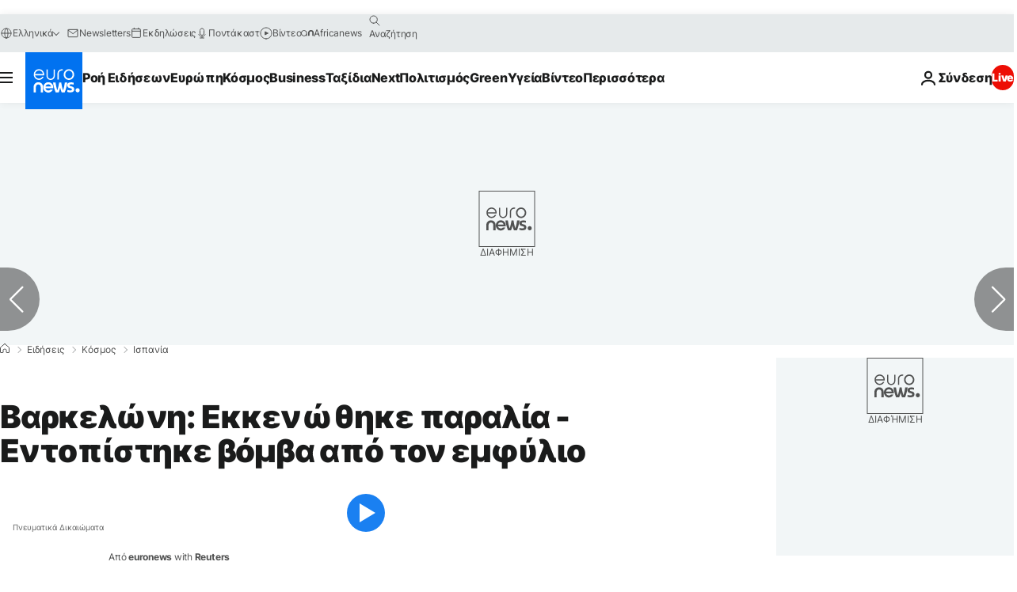

--- FILE ---
content_type: text/javascript
request_url: https://gr.euronews.com/build/d5e7d234d69832bc1a61-7962.js
body_size: 3637
content:
(self.webpackChunkeuronews=self.webpackChunkeuronews||[]).push([[7962],{77312:t=>{!function(){var e=function(t,i){var s=this;e.count=(e.count||0)+1,this.count=e.count,this.isOpened=!1,this.input=n(t),this.input.setAttribute("autocomplete","off"),this.input.setAttribute("aria-autocomplete","list"),this.input.setAttribute("aria-expanded","false"),this.input.setAttribute("aria-controls","awesomplete_list_"+this.count),this.input.setAttribute("aria-owns","awesomplete_list_"+this.count),this.input.setAttribute("role","combobox"),this.options=i=i||{},function(t,e,i){for(var s in e){var n=e[s],r=t.input.getAttribute("data-"+s.toLowerCase());t[s]="number"==typeof n?parseInt(r):!1===n?null!==r:n instanceof Function?null:r,t[s]||0===t[s]||(t[s]=s in i?i[s]:n)}}(this,{minChars:2,maxItems:10,autoFirst:!1,data:e.DATA,filter:e.FILTER_CONTAINS,sort:!1!==i.sort&&e.SORT_BYLENGTH,container:e.CONTAINER,item:e.ITEM,replace:e.REPLACE,tabSelect:!1,listLabel:"Results List",statusNoResults:"No results found",statusXResults:"{0} results found",statusTypeXChar:"Type {0} or more characters for results"},i),this.index=-1,this.container=this.container(t),this.ul=n.create("ul",{hidden:"hidden",role:"listbox",id:"awesomplete_list_"+this.count,inside:this.container,"aria-label":this.listLabel}),this.status=n.create("span",{className:"visually-hidden",role:"status","aria-live":"assertive","aria-atomic":!0,inside:this.container,textContent:""}),this._events={input:{input:this.evaluate.bind(this),blur:this.close.bind(this,{reason:"blur"}),keydown:function(t){var e=t.keyCode;s.opened&&(13===e&&s.selected||9===e&&s.selected&&s.tabSelect?(t.preventDefault(),s.select(void 0,void 0,t)):27===e?s.close({reason:"esc"}):38!==e&&40!==e||(t.preventDefault(),s[38===e?"previous":"next"]()))}},form:{submit:this.close.bind(this,{reason:"submit"})},ul:{mousedown:function(t){t.preventDefault()},click:function(t){var e=t.target;if(e!==this){for(;e&&!/li/i.test(e.nodeName);)e=e.parentNode;e&&0===t.button&&(t.preventDefault(),s.select(e,t.target,t))}}}},n.bind(this.input,this._events.input),n.bind(this.input.form,this._events.form),n.bind(this.ul,this._events.ul),this.input.hasAttribute("list")?(this.list="#"+this.input.getAttribute("list"),this.input.removeAttribute("list")):this.list=this.input.getAttribute("data-list")||i.list||[],e.all.push(this)};function i(t){var e=Array.isArray(t)?{label:t[0],value:t[1]}:"object"==typeof t&&"label"in t&&"value"in t?t:{label:t,value:t};this.label=e.label||e.value,this.value=e.value}e.prototype={set list(t){if(Array.isArray(t))this._list=t;else if("string"==typeof t&&t.indexOf(",")>-1)this._list=t.split(/\s*,\s*/);else if((t=n(t))&&t.children){var e=[];s.apply(t.children).forEach((function(t){if(!t.disabled){var i=t.textContent.trim(),s=t.value||i,n=t.label||i;""!==s&&e.push({label:n,value:s})}})),this._list=e}document.activeElement===this.input&&this.evaluate()},get selected(){return this.index>-1},get opened(){return this.isOpened},close:function(t){this.opened&&(this.input.setAttribute("aria-expanded","false"),this.ul.setAttribute("hidden",""),this.isOpened=!1,this.index=-1,this.status.setAttribute("hidden",""),this.input.setAttribute("aria-activedescendant",""),n.fire(this.input,"awesomplete-close",t||{}))},open:function(){this.input.setAttribute("aria-expanded","true"),this.ul.removeAttribute("hidden"),this.isOpened=!0,this.status.removeAttribute("hidden"),this.autoFirst&&-1===this.index&&this.goto(0),n.fire(this.input,"awesomplete-open")},destroy:function(){if(n.unbind(this.input,this._events.input),n.unbind(this.input.form,this._events.form),!this.options.container){var t=this.container.parentNode;t.insertBefore(this.input,this.container),t.removeChild(this.container)}this.input.removeAttribute("autocomplete"),this.input.removeAttribute("aria-autocomplete"),this.input.removeAttribute("aria-expanded"),this.input.removeAttribute("aria-controls"),this.input.removeAttribute("aria-owns"),this.input.removeAttribute("role");var i=e.all.indexOf(this);-1!==i&&e.all.splice(i,1)},next:function(){var t=this.ul.children.length;this.goto(this.index<t-1?this.index+1:t?0:-1)},previous:function(){var t=this.ul.children.length,e=this.index-1;this.goto(this.selected&&-1!==e?e:t-1)},goto:function(t){var e=this.ul.children;this.selected&&e[this.index].setAttribute("aria-selected","false"),this.index=t,t>-1&&e.length>0&&(e[t].setAttribute("aria-selected","true"),this.input.setAttribute("aria-activedescendant",this.ul.id+"_item_"+this.index),this.ul.scrollTop=e[t].offsetTop-this.ul.clientHeight+e[t].clientHeight,n.fire(this.input,"awesomplete-highlight",{text:this.suggestions[this.index]}))},select:function(t,e,i){if(t?this.index=n.siblingIndex(t):t=this.ul.children[this.index],t){var s=this.suggestions[this.index];n.fire(this.input,"awesomplete-select",{text:s,origin:e||t,originalEvent:i})&&(this.replace(s),this.close({reason:"select"}),n.fire(this.input,"awesomplete-selectcomplete",{text:s,originalEvent:i}))}},evaluate:function(){var t=this,e=this.input.value;e.length>=this.minChars&&this._list&&this._list.length>0?(this.index=-1,this.ul.innerHTML="",this.suggestions=this._list.map((function(s){return new i(t.data(s,e))})).filter((function(i){return t.filter(i,e)})),!1!==this.sort&&(this.suggestions=this.suggestions.sort(this.sort)),this.suggestions=this.suggestions.slice(0,this.maxItems),this.suggestions.forEach((function(i,s){t.ul.appendChild(t.item(i,e,s))})),0===this.ul.children.length?(this.status.textContent=this.statusNoResults,this.close({reason:"nomatches"})):(this.input.setAttribute("aria-activedescendant",""),this.open(),this.status.textContent=this.statusXResults.replaceAll("{0}",this.ul.children.length))):(this.close({reason:"nomatches"}),this.minChar<=1||e.length>=this.minChars?this.status.textContent=this.statusNoResults:this.status.textContent=this.statusTypeXChar.replaceAll("{0}",this.minChars))}},e.all=[],e.FILTER_CONTAINS=function(t,e){return RegExp(n.regExpEscape(e.trim()),"i").test(t)},e.FILTER_STARTSWITH=function(t,e){return RegExp("^"+n.regExpEscape(e.trim()),"i").test(t)},e.SORT_BYLENGTH=function(t,e){return t.length!==e.length?t.length-e.length:t<e?-1:1},e.CONTAINER=function(t){return n.create("div",{className:"awesomplete",around:t})},e.ITEM=function(t,e,i){var s=""===e.trim()?t:t.replace(RegExp(n.regExpEscape(e.trim()),"gi"),"<mark>$&</mark>");return n.create("li",{innerHTML:s,role:"option","aria-selected":"false",tabindex:"-1",id:"awesomplete_list_"+this.count+"_item_"+i})},e.REPLACE=function(t){this.input.value=t.value},e.DATA=function(t){return t},Object.defineProperty(i.prototype=Object.create(String.prototype),"length",{get:function(){return this.label.length}}),i.prototype.toString=i.prototype.valueOf=function(){return""+this.label};var s=Array.prototype.slice;function n(t,e){return"string"==typeof t?(e||document).querySelector(t):t||null}function r(t,e){return s.call((e||document).querySelectorAll(t))}function o(){r("input.awesomplete").forEach((function(t){new e(t)}))}n.create=function(t,e){var i=document.createElement(t);for(var s in e){var r=e[s];if("inside"===s)n(r).appendChild(i);else if("around"===s){var o=n(r);o.parentNode.insertBefore(i,o),i.appendChild(o),null!=o.getAttribute("autofocus")&&o.focus()}else s in i?i[s]=r:i.setAttribute(s,r)}return i},n.bind=function(t,e){if(t)for(var i in e){var s=e[i];i.split(/\s+/).forEach((function(e){t.addEventListener(e,s)}))}},n.unbind=function(t,e){if(t)for(var i in e){var s=e[i];i.split(/\s+/).forEach((function(e){t.removeEventListener(e,s)}))}},n.fire=function(t,e,i){var s=document.createEvent("HTMLEvents");for(var n in s.initEvent(e,!0,!0),i)s[n]=i[n];return t.dispatchEvent(s)},n.regExpEscape=function(t){return t.replace(/[-\\^$*+?.()|[\]{}]/g,"\\$&")},n.siblingIndex=function(t){for(var e=0;t=t.previousElementSibling;e++);return e},"undefined"!=typeof self&&(self.Awesomplete=e),"undefined"!=typeof Document&&("loading"!==document.readyState?o():document.addEventListener("DOMContentLoaded",o)),e.$=n,e.$$=r,t.exports&&(t.exports=e)}()},67962:(t,e,i)=>{"use strict";i.d(e,{Z:()=>u});var s=i(4410),n=i(77312),r=i.n(n);class o extends(r()){suggestions=[]}var a=i(64892);class l{static timeoutId=null;static debounce(t,e){return function(){for(var i=arguments.length,s=new Array(i),n=0;n<i;n++)s[n]=arguments[n];return new Promise((i=>{l.timeoutId&&clearTimeout(l.timeoutId),l.timeoutId=setTimeout((()=>{i(t(...s))}),e)}))}}static cancelDebounce(){l.timeoutId&&(clearTimeout(l.timeoutId),l.timeoutId=null)}}class u extends a.Z{currentSuggestions=[];async initAwesomplete(t,e){const i=t.getAttribute("id");i&&void 0!==this.awesomplete&&(this.awesomplete[i]=new o(e,{replace:t=>t.toUpperCase(),autoFirst:!0,minChars:s.gL,maxItems:s.Xw}),this.logger.debug(`[${i}] Awesomplete initialized`))}getDebouncedMatches=l.debounce((async(t,e)=>await this.getMatches(t,e)),1e3);async onInputChange(t,e,i){e.onkeyup=async n=>{n.stopImmediatePropagation();!Object.values(s.Bq).includes(n.code)&&await this.autocomplete(t,e,i)},this.logger.debug(`[${t.getAttribute("id")}] Keyup event handler added`)}async autocomplete(t,e,i){const{value:n}=e,{apiurl:r}=e.dataset;if(this.isAllTextSelected(e))return;if(n.length<s.gL||void 0===this.awesomplete||!r)return void l.cancelDebounce();this.logger.debug(`Searching for matches for ${n}`),i.classList.add(s.Jd);const o=await this.getDebouncedMatches(r,n);if(i.classList.remove(s.Jd),!o.length)return void e.classList.add(s.Y1);this.logger.debug(`${o.length} matches found`,this.awesomplete);const a=t.getAttribute("id");a&&(e.classList.remove(s.Y1),this.awesomplete[a].list=o.map((t=>{let{title:e,urlSafeValue:i}=t;return{label:e,value:i}})),this.currentSuggestions=this.awesomplete[a].suggestions)}async search(t){const{value:e}=t,{eventisallowed:i}=t?.dataset,n=new URL("/search",window.location.origin),r=e.replace(/\?(?=[^?]*$)/,"##########");if(n.searchParams.set("query",r),this.logger.debug("Search event details",{isEventAllowed:i,keywords:r}),!i||!r||r.length<s.gL)return t.classList.add(s.Y1),void this.logger.error("Search event not allowed or keywords are too short");window.location.href=n.toString()}async getMatches(t,e){await this.cancelPreviousRequest(),this.logger.debug(`Fetching matches for ${e}`);return await fetch(`${t}${e}`,{signal:this.fetchSignal}).then((t=>t.json()))}async onSuggestionClick(){window.addEventListener("awesomplete-selectcomplete",(t=>{this.onSelectSuggestionCallBack(t)})),this.logger.debug("Suggestion click event handler added")}onSelectSuggestionCallBack(t){let e;t?.preventDefault(),e=void 0!==t&&"text"in t?t.text.value:this.currentSuggestions[0].value,""!==e&&window.location.replace(e)}async cancelPreviousRequest(){this.fetchController&&this.fetchController.abort(),this.fetchController=new AbortController,this.fetchSignal=this.fetchController.signal}isAllTextSelected(t){return 0===t.selectionStart&&t.selectionEnd===t.value.length}}},4410:(t,e,i)=>{"use strict";i.d(e,{Bq:()=>s,Jd:()=>a,Xw:()=>r,Y1:()=>o,gL:()=>n});const s={arrowLeft:"ArrowLeft",arrowUp:"ArrowUp",arrowRight:"ArrowRight",arrowDown:"ArrowDown",enter:"Enter",numpadEnter:"NumpadEnter"},n=3,r=5,o="noResult",a="loading"}}]);